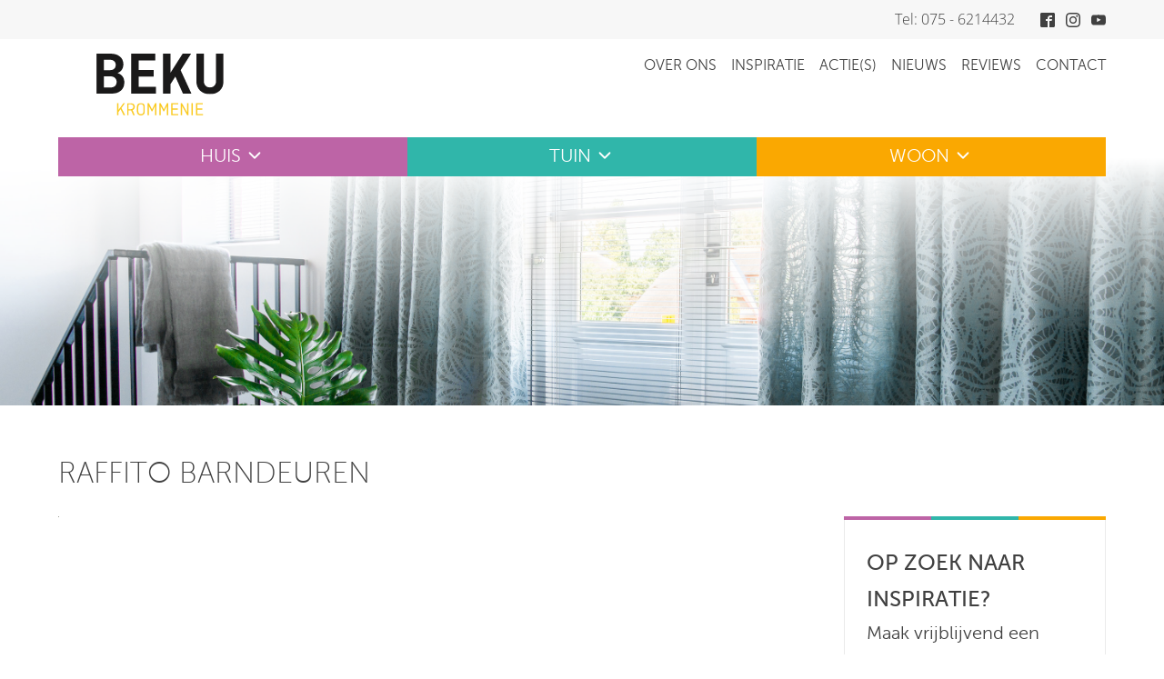

--- FILE ---
content_type: text/html; charset=UTF-8
request_url: https://beku.eu/woon/kasten-op-maat/raffito-barndeuren-2/
body_size: 10676
content:
<!DOCTYPE html>
<html lang="nl-NL">
<head>
<meta charset="UTF-8">
<meta name="viewport" content="width=device-width, initial-scale=1">
<link rel="profile" href="https://gmpg.org/xfn/11">
<meta name='robots' content='index, follow, max-image-preview:large, max-snippet:-1, max-video-preview:-1' />
	<style>img:is([sizes="auto" i], [sizes^="auto," i]) { contain-intrinsic-size: 3000px 1500px }</style>
	
	<!-- This site is optimized with the Yoast SEO plugin v26.7 - https://yoast.com/wordpress/plugins/seo/ -->
	<title>Raffito barndeuren - | HOME MADE BY_BEKU |</title>
	<link rel="canonical" href="https://beku.eu/woon/kasten-op-maat/raffito-barndeuren-2/" />
	<meta property="og:locale" content="nl_NL" />
	<meta property="og:type" content="article" />
	<meta property="og:title" content="Raffito barndeuren - | HOME MADE BY_BEKU |" />
	<meta property="og:url" content="https://beku.eu/woon/kasten-op-maat/raffito-barndeuren-2/" />
	<meta property="og:site_name" content="| HOME MADE BY_BEKU |" />
	<meta property="article:publisher" content="https://www.facebook.com/www.beku.eu/" />
	<meta property="og:image" content="https://beku.eu/woon/kasten-op-maat/raffito-barndeuren-2" />
	<meta property="og:image:width" content="1" />
	<meta property="og:image:height" content="1" />
	<meta property="og:image:type" content="image/jpeg" />
	<meta name="twitter:card" content="summary_large_image" />
	<script type="application/ld+json" class="yoast-schema-graph">{"@context":"https://schema.org","@graph":[{"@type":"WebPage","@id":"https://beku.eu/woon/kasten-op-maat/raffito-barndeuren-2/","url":"https://beku.eu/woon/kasten-op-maat/raffito-barndeuren-2/","name":"Raffito barndeuren - | HOME MADE BY_BEKU |","isPartOf":{"@id":"https://beku.eu/#website"},"primaryImageOfPage":{"@id":"https://beku.eu/woon/kasten-op-maat/raffito-barndeuren-2/#primaryimage"},"image":{"@id":"https://beku.eu/woon/kasten-op-maat/raffito-barndeuren-2/#primaryimage"},"thumbnailUrl":"https://beku.eu/wp-content/uploads/2017/12/Raffito-barndeuren-1.jpg","datePublished":"2017-12-18T15:26:52+00:00","breadcrumb":{"@id":"https://beku.eu/woon/kasten-op-maat/raffito-barndeuren-2/#breadcrumb"},"inLanguage":"nl-NL","potentialAction":[{"@type":"ReadAction","target":["https://beku.eu/woon/kasten-op-maat/raffito-barndeuren-2/"]}]},{"@type":"ImageObject","inLanguage":"nl-NL","@id":"https://beku.eu/woon/kasten-op-maat/raffito-barndeuren-2/#primaryimage","url":"https://beku.eu/wp-content/uploads/2017/12/Raffito-barndeuren-1.jpg","contentUrl":"https://beku.eu/wp-content/uploads/2017/12/Raffito-barndeuren-1.jpg"},{"@type":"BreadcrumbList","@id":"https://beku.eu/woon/kasten-op-maat/raffito-barndeuren-2/#breadcrumb","itemListElement":[{"@type":"ListItem","position":1,"name":"Home","item":"https://beku.eu/"},{"@type":"ListItem","position":2,"name":"Woon","item":"https://beku.eu/woon/"},{"@type":"ListItem","position":3,"name":"Kasten op maat","item":"https://beku.eu/woon/kasten-op-maat/"},{"@type":"ListItem","position":4,"name":"Raffito barndeuren"}]},{"@type":"WebSite","@id":"https://beku.eu/#website","url":"https://beku.eu/","name":"BEKU Krommenie","description":"HOME MADE BY_","potentialAction":[{"@type":"SearchAction","target":{"@type":"EntryPoint","urlTemplate":"https://beku.eu/?s={search_term_string}"},"query-input":{"@type":"PropertyValueSpecification","valueRequired":true,"valueName":"search_term_string"}}],"inLanguage":"nl-NL"}]}</script>
	<!-- / Yoast SEO plugin. -->


<link rel='dns-prefetch' href='//www.google.com' />
<link rel="alternate" type="application/rss+xml" title="| HOME MADE BY_BEKU | &raquo; feed" href="https://beku.eu/feed/" />
<link rel="alternate" type="application/rss+xml" title="| HOME MADE BY_BEKU | &raquo; reacties feed" href="https://beku.eu/comments/feed/" />
<link rel="alternate" type="application/rss+xml" title="| HOME MADE BY_BEKU | &raquo; Raffito barndeuren reacties feed" href="https://beku.eu/woon/kasten-op-maat/raffito-barndeuren-2/feed/" />
<link rel='stylesheet' id='wp-block-library-css' href='https://beku.eu/wp-includes/css/dist/block-library/style.min.css?ver=6.7.4' type='text/css' media='all' />
<style id='classic-theme-styles-inline-css' type='text/css'>
/*! This file is auto-generated */
.wp-block-button__link{color:#fff;background-color:#32373c;border-radius:9999px;box-shadow:none;text-decoration:none;padding:calc(.667em + 2px) calc(1.333em + 2px);font-size:1.125em}.wp-block-file__button{background:#32373c;color:#fff;text-decoration:none}
</style>
<style id='global-styles-inline-css' type='text/css'>
:root{--wp--preset--aspect-ratio--square: 1;--wp--preset--aspect-ratio--4-3: 4/3;--wp--preset--aspect-ratio--3-4: 3/4;--wp--preset--aspect-ratio--3-2: 3/2;--wp--preset--aspect-ratio--2-3: 2/3;--wp--preset--aspect-ratio--16-9: 16/9;--wp--preset--aspect-ratio--9-16: 9/16;--wp--preset--color--black: #000000;--wp--preset--color--cyan-bluish-gray: #abb8c3;--wp--preset--color--white: #ffffff;--wp--preset--color--pale-pink: #f78da7;--wp--preset--color--vivid-red: #cf2e2e;--wp--preset--color--luminous-vivid-orange: #ff6900;--wp--preset--color--luminous-vivid-amber: #fcb900;--wp--preset--color--light-green-cyan: #7bdcb5;--wp--preset--color--vivid-green-cyan: #00d084;--wp--preset--color--pale-cyan-blue: #8ed1fc;--wp--preset--color--vivid-cyan-blue: #0693e3;--wp--preset--color--vivid-purple: #9b51e0;--wp--preset--gradient--vivid-cyan-blue-to-vivid-purple: linear-gradient(135deg,rgba(6,147,227,1) 0%,rgb(155,81,224) 100%);--wp--preset--gradient--light-green-cyan-to-vivid-green-cyan: linear-gradient(135deg,rgb(122,220,180) 0%,rgb(0,208,130) 100%);--wp--preset--gradient--luminous-vivid-amber-to-luminous-vivid-orange: linear-gradient(135deg,rgba(252,185,0,1) 0%,rgba(255,105,0,1) 100%);--wp--preset--gradient--luminous-vivid-orange-to-vivid-red: linear-gradient(135deg,rgba(255,105,0,1) 0%,rgb(207,46,46) 100%);--wp--preset--gradient--very-light-gray-to-cyan-bluish-gray: linear-gradient(135deg,rgb(238,238,238) 0%,rgb(169,184,195) 100%);--wp--preset--gradient--cool-to-warm-spectrum: linear-gradient(135deg,rgb(74,234,220) 0%,rgb(151,120,209) 20%,rgb(207,42,186) 40%,rgb(238,44,130) 60%,rgb(251,105,98) 80%,rgb(254,248,76) 100%);--wp--preset--gradient--blush-light-purple: linear-gradient(135deg,rgb(255,206,236) 0%,rgb(152,150,240) 100%);--wp--preset--gradient--blush-bordeaux: linear-gradient(135deg,rgb(254,205,165) 0%,rgb(254,45,45) 50%,rgb(107,0,62) 100%);--wp--preset--gradient--luminous-dusk: linear-gradient(135deg,rgb(255,203,112) 0%,rgb(199,81,192) 50%,rgb(65,88,208) 100%);--wp--preset--gradient--pale-ocean: linear-gradient(135deg,rgb(255,245,203) 0%,rgb(182,227,212) 50%,rgb(51,167,181) 100%);--wp--preset--gradient--electric-grass: linear-gradient(135deg,rgb(202,248,128) 0%,rgb(113,206,126) 100%);--wp--preset--gradient--midnight: linear-gradient(135deg,rgb(2,3,129) 0%,rgb(40,116,252) 100%);--wp--preset--font-size--small: 13px;--wp--preset--font-size--medium: 20px;--wp--preset--font-size--large: 36px;--wp--preset--font-size--x-large: 42px;--wp--preset--spacing--20: 0.44rem;--wp--preset--spacing--30: 0.67rem;--wp--preset--spacing--40: 1rem;--wp--preset--spacing--50: 1.5rem;--wp--preset--spacing--60: 2.25rem;--wp--preset--spacing--70: 3.38rem;--wp--preset--spacing--80: 5.06rem;--wp--preset--shadow--natural: 6px 6px 9px rgba(0, 0, 0, 0.2);--wp--preset--shadow--deep: 12px 12px 50px rgba(0, 0, 0, 0.4);--wp--preset--shadow--sharp: 6px 6px 0px rgba(0, 0, 0, 0.2);--wp--preset--shadow--outlined: 6px 6px 0px -3px rgba(255, 255, 255, 1), 6px 6px rgba(0, 0, 0, 1);--wp--preset--shadow--crisp: 6px 6px 0px rgba(0, 0, 0, 1);}:where(.is-layout-flex){gap: 0.5em;}:where(.is-layout-grid){gap: 0.5em;}body .is-layout-flex{display: flex;}.is-layout-flex{flex-wrap: wrap;align-items: center;}.is-layout-flex > :is(*, div){margin: 0;}body .is-layout-grid{display: grid;}.is-layout-grid > :is(*, div){margin: 0;}:where(.wp-block-columns.is-layout-flex){gap: 2em;}:where(.wp-block-columns.is-layout-grid){gap: 2em;}:where(.wp-block-post-template.is-layout-flex){gap: 1.25em;}:where(.wp-block-post-template.is-layout-grid){gap: 1.25em;}.has-black-color{color: var(--wp--preset--color--black) !important;}.has-cyan-bluish-gray-color{color: var(--wp--preset--color--cyan-bluish-gray) !important;}.has-white-color{color: var(--wp--preset--color--white) !important;}.has-pale-pink-color{color: var(--wp--preset--color--pale-pink) !important;}.has-vivid-red-color{color: var(--wp--preset--color--vivid-red) !important;}.has-luminous-vivid-orange-color{color: var(--wp--preset--color--luminous-vivid-orange) !important;}.has-luminous-vivid-amber-color{color: var(--wp--preset--color--luminous-vivid-amber) !important;}.has-light-green-cyan-color{color: var(--wp--preset--color--light-green-cyan) !important;}.has-vivid-green-cyan-color{color: var(--wp--preset--color--vivid-green-cyan) !important;}.has-pale-cyan-blue-color{color: var(--wp--preset--color--pale-cyan-blue) !important;}.has-vivid-cyan-blue-color{color: var(--wp--preset--color--vivid-cyan-blue) !important;}.has-vivid-purple-color{color: var(--wp--preset--color--vivid-purple) !important;}.has-black-background-color{background-color: var(--wp--preset--color--black) !important;}.has-cyan-bluish-gray-background-color{background-color: var(--wp--preset--color--cyan-bluish-gray) !important;}.has-white-background-color{background-color: var(--wp--preset--color--white) !important;}.has-pale-pink-background-color{background-color: var(--wp--preset--color--pale-pink) !important;}.has-vivid-red-background-color{background-color: var(--wp--preset--color--vivid-red) !important;}.has-luminous-vivid-orange-background-color{background-color: var(--wp--preset--color--luminous-vivid-orange) !important;}.has-luminous-vivid-amber-background-color{background-color: var(--wp--preset--color--luminous-vivid-amber) !important;}.has-light-green-cyan-background-color{background-color: var(--wp--preset--color--light-green-cyan) !important;}.has-vivid-green-cyan-background-color{background-color: var(--wp--preset--color--vivid-green-cyan) !important;}.has-pale-cyan-blue-background-color{background-color: var(--wp--preset--color--pale-cyan-blue) !important;}.has-vivid-cyan-blue-background-color{background-color: var(--wp--preset--color--vivid-cyan-blue) !important;}.has-vivid-purple-background-color{background-color: var(--wp--preset--color--vivid-purple) !important;}.has-black-border-color{border-color: var(--wp--preset--color--black) !important;}.has-cyan-bluish-gray-border-color{border-color: var(--wp--preset--color--cyan-bluish-gray) !important;}.has-white-border-color{border-color: var(--wp--preset--color--white) !important;}.has-pale-pink-border-color{border-color: var(--wp--preset--color--pale-pink) !important;}.has-vivid-red-border-color{border-color: var(--wp--preset--color--vivid-red) !important;}.has-luminous-vivid-orange-border-color{border-color: var(--wp--preset--color--luminous-vivid-orange) !important;}.has-luminous-vivid-amber-border-color{border-color: var(--wp--preset--color--luminous-vivid-amber) !important;}.has-light-green-cyan-border-color{border-color: var(--wp--preset--color--light-green-cyan) !important;}.has-vivid-green-cyan-border-color{border-color: var(--wp--preset--color--vivid-green-cyan) !important;}.has-pale-cyan-blue-border-color{border-color: var(--wp--preset--color--pale-cyan-blue) !important;}.has-vivid-cyan-blue-border-color{border-color: var(--wp--preset--color--vivid-cyan-blue) !important;}.has-vivid-purple-border-color{border-color: var(--wp--preset--color--vivid-purple) !important;}.has-vivid-cyan-blue-to-vivid-purple-gradient-background{background: var(--wp--preset--gradient--vivid-cyan-blue-to-vivid-purple) !important;}.has-light-green-cyan-to-vivid-green-cyan-gradient-background{background: var(--wp--preset--gradient--light-green-cyan-to-vivid-green-cyan) !important;}.has-luminous-vivid-amber-to-luminous-vivid-orange-gradient-background{background: var(--wp--preset--gradient--luminous-vivid-amber-to-luminous-vivid-orange) !important;}.has-luminous-vivid-orange-to-vivid-red-gradient-background{background: var(--wp--preset--gradient--luminous-vivid-orange-to-vivid-red) !important;}.has-very-light-gray-to-cyan-bluish-gray-gradient-background{background: var(--wp--preset--gradient--very-light-gray-to-cyan-bluish-gray) !important;}.has-cool-to-warm-spectrum-gradient-background{background: var(--wp--preset--gradient--cool-to-warm-spectrum) !important;}.has-blush-light-purple-gradient-background{background: var(--wp--preset--gradient--blush-light-purple) !important;}.has-blush-bordeaux-gradient-background{background: var(--wp--preset--gradient--blush-bordeaux) !important;}.has-luminous-dusk-gradient-background{background: var(--wp--preset--gradient--luminous-dusk) !important;}.has-pale-ocean-gradient-background{background: var(--wp--preset--gradient--pale-ocean) !important;}.has-electric-grass-gradient-background{background: var(--wp--preset--gradient--electric-grass) !important;}.has-midnight-gradient-background{background: var(--wp--preset--gradient--midnight) !important;}.has-small-font-size{font-size: var(--wp--preset--font-size--small) !important;}.has-medium-font-size{font-size: var(--wp--preset--font-size--medium) !important;}.has-large-font-size{font-size: var(--wp--preset--font-size--large) !important;}.has-x-large-font-size{font-size: var(--wp--preset--font-size--x-large) !important;}
:where(.wp-block-post-template.is-layout-flex){gap: 1.25em;}:where(.wp-block-post-template.is-layout-grid){gap: 1.25em;}
:where(.wp-block-columns.is-layout-flex){gap: 2em;}:where(.wp-block-columns.is-layout-grid){gap: 2em;}
:root :where(.wp-block-pullquote){font-size: 1.5em;line-height: 1.6;}
</style>
<link rel='stylesheet' id='beku-style-css' href='https://beku.eu/wp-content/themes/beku/dist/style.css?v=1.5.2&#038;ver=6.7.4' type='text/css' media='all' />
<link rel="https://api.w.org/" href="https://beku.eu/wp-json/" /><link rel="alternate" title="JSON" type="application/json" href="https://beku.eu/wp-json/wp/v2/media/3343" /><link rel="EditURI" type="application/rsd+xml" title="RSD" href="https://beku.eu/xmlrpc.php?rsd" />
<meta name="generator" content="WordPress 6.7.4" />
<link rel='shortlink' href='https://beku.eu/?p=3343' />
<link rel="alternate" title="oEmbed (JSON)" type="application/json+oembed" href="https://beku.eu/wp-json/oembed/1.0/embed?url=https%3A%2F%2Fbeku.eu%2Fwoon%2Fkasten-op-maat%2Fraffito-barndeuren-2%2F" />
<link rel="alternate" title="oEmbed (XML)" type="text/xml+oembed" href="https://beku.eu/wp-json/oembed/1.0/embed?url=https%3A%2F%2Fbeku.eu%2Fwoon%2Fkasten-op-maat%2Fraffito-barndeuren-2%2F&#038;format=xml" />
<script type="text/javascript">
(function(url){
	if(/(?:Chrome\/26\.0\.1410\.63 Safari\/537\.31|WordfenceTestMonBot)/.test(navigator.userAgent)){ return; }
	var addEvent = function(evt, handler) {
		if (window.addEventListener) {
			document.addEventListener(evt, handler, false);
		} else if (window.attachEvent) {
			document.attachEvent('on' + evt, handler);
		}
	};
	var removeEvent = function(evt, handler) {
		if (window.removeEventListener) {
			document.removeEventListener(evt, handler, false);
		} else if (window.detachEvent) {
			document.detachEvent('on' + evt, handler);
		}
	};
	var evts = 'contextmenu dblclick drag dragend dragenter dragleave dragover dragstart drop keydown keypress keyup mousedown mousemove mouseout mouseover mouseup mousewheel scroll'.split(' ');
	var logHuman = function() {
		if (window.wfLogHumanRan) { return; }
		window.wfLogHumanRan = true;
		var wfscr = document.createElement('script');
		wfscr.type = 'text/javascript';
		wfscr.async = true;
		wfscr.src = url + '&r=' + Math.random();
		(document.getElementsByTagName('head')[0]||document.getElementsByTagName('body')[0]).appendChild(wfscr);
		for (var i = 0; i < evts.length; i++) {
			removeEvent(evts[i], logHuman);
		}
	};
	for (var i = 0; i < evts.length; i++) {
		addEvent(evts[i], logHuman);
	}
})('//beku.eu/?wordfence_lh=1&hid=442D50250DDFE311B46D9223F063B01D');
</script><style type="text/css">.recentcomments a{display:inline !important;padding:0 !important;margin:0 !important;}</style><script type="text/javascript"> 
var _gaq = _gaq || [];
_gaq.push(['_setAccount', 'UA-30035293-1']);
_gaq.push(['_trackPageview']);
(function() {
var ga = document.createElement('script'); ga.type = 'text/javascript'; ga.async = true;
ga.src = ('https:' == document.location.protocol ? 'https://ssl' : 'http://www') + '.google-analytics.com/ga.js'; 
var s = document.getElementsByTagName('script')[0]; s.parentNode.insertBefore(ga, s);
})();
</script>
</head>

<body class="attachment attachment-template-default attachmentid-3343 attachment-jpeg group-blog">
<div id="page" class="site">

	<a class="skip-link screen-reader-text" href="#content">Skip to content</a>

	<div id="content" class="site-content">
		<header id="masthead" class="header site-header" role="banner">
			<div class="header__top">
				<div class="container">
					<p><a href="tel:0031756214432">Tel: 075 - 6214432</a></p>
					<div class="header__social">
					<a href="https://www.facebook.com/beku.krommenie" target="_blank" rel="noopener" class="header__icon">
						<!-- Facebook -->
						<svg version="1.1" xmlns="http://www.w3.org/2000/svg" width="512" height="512" viewBox="0 0 512 512">
							<title></title>
							<g id="icomoon-ignore">
							</g>
							<path d="M464 0h-416c-26.4 0-48 21.6-48 48v416c0 26.4 21.6 48 48 48h208v-224h-64v-64h64v-32c0-52.9 43.1-96 96-96h64v64h-64c-17.6 0-32 14.4-32 32v32h96l-16 64h-80v224h144c26.4 0 48-21.6 48-48v-416c0-26.4-21.6-48-48-48z"></path>
						</svg>
					</a>
					<a href="https://www.instagram.com/bekukrommenie/" target="_blank" rel="noopener" class="header__icon">
						<!-- Instagram -->
						<svg version="1.1" xmlns="http://www.w3.org/2000/svg" width="512" height="512" viewBox="0 0 512 512">
							<title></title>
							<g id="icomoon-ignore">
							</g>
							<path d="M256 46.1c68.4 0 76.5 0.3 103.4 1.5 25 1.1 38.5 5.3 47.5 8.8 11.9 4.6 20.5 10.2 29.4 19.1 9 9 14.5 17.5 19.2 29.4 3.5 9 7.7 22.6 8.8 47.5 1.2 27 1.5 35.1 1.5 103.4s-0.3 76.5-1.5 103.4c-1.1 25-5.3 38.5-8.8 47.5-4.6 11.9-10.2 20.5-19.1 29.4-9 9-17.5 14.5-29.4 19.2-9 3.5-22.6 7.7-47.5 8.8-27 1.2-35.1 1.5-103.4 1.5s-76.5-0.3-103.4-1.5c-25-1.1-38.5-5.3-47.5-8.8-11.9-4.6-20.5-10.2-29.4-19.1-9-9-14.5-17.5-19.2-29.4-3.5-9-7.7-22.6-8.8-47.5-1.2-27-1.5-35.1-1.5-103.4s0.3-76.5 1.5-103.4c1.1-25 5.3-38.5 8.8-47.5 4.6-11.9 10.2-20.5 19.1-29.4 9-9 17.5-14.5 29.4-19.2 9-3.5 22.6-7.7 47.5-8.8 26.9-1.2 35-1.5 103.4-1.5zM256 0c-69.5 0-78.2 0.3-105.5 1.5-27.2 1.2-45.9 5.6-62.1 11.9-16.9 6.6-31.2 15.3-45.4 29.6-14.3 14.2-23 28.5-29.6 45.3-6.3 16.3-10.7 34.9-11.9 62.1-1.2 27.4-1.5 36.1-1.5 105.6s0.3 78.2 1.5 105.5c1.2 27.2 5.6 45.9 11.9 62.1 6.6 16.9 15.3 31.2 29.6 45.4 14.2 14.2 28.5 23 45.3 29.5 16.3 6.3 34.9 10.7 62.1 11.9 27.3 1.2 36 1.5 105.5 1.5s78.2-0.3 105.5-1.5c27.2-1.2 45.9-5.6 62.1-11.9 16.8-6.5 31.1-15.3 45.3-29.5s23-28.5 29.5-45.3c6.3-16.3 10.7-34.9 11.9-62.1 1.2-27.3 1.5-36 1.5-105.5s-0.3-78.2-1.5-105.5c-1.2-27.2-5.6-45.9-11.9-62.1-6.3-17-15-31.3-29.3-45.5-14.2-14.2-28.5-23-45.3-29.5-16.3-6.3-34.9-10.7-62.1-11.9-27.4-1.3-36.1-1.6-105.6-1.6v0z"></path>
							<path d="M256 124.5c-72.6 0-131.5 58.9-131.5 131.5s58.9 131.5 131.5 131.5 131.5-58.9 131.5-131.5c0-72.6-58.9-131.5-131.5-131.5zM256 341.3c-47.1 0-85.3-38.2-85.3-85.3s38.2-85.3 85.3-85.3c47.1 0 85.3 38.2 85.3 85.3s-38.2 85.3-85.3 85.3z"></path>
							<path d="M423.4 119.3c0 16.955-13.745 30.7-30.7 30.7s-30.7-13.745-30.7-30.7c0-16.955 13.745-30.7 30.7-30.7s30.7 13.745 30.7 30.7z"></path>
						</svg>
					</a>
					<a href="https://www.youtube.com/channel/UCZwyWnXdNNBgDWSUHrrbwqw" target="_blank" rel="noopener" class="header__icon">
						<!-- Youtube -->
						<svg version="1.1" xmlns="http://www.w3.org/2000/svg" width="512" height="512" viewBox="0 0 512 512">
							<title></title>
							<g id="icomoon-ignore">
							</g>
							<path d="M506.9 153.6c0 0-5-35.3-20.4-50.8-19.5-20.4-41.3-20.5-51.3-21.7-71.6-5.2-179.1-5.2-179.1-5.2h-0.2c0 0-107.5 0-179.1 5.2-10 1.2-31.8 1.3-51.3 21.7-15.4 15.5-20.3 50.8-20.3 50.8s-5.1 41.4-5.1 82.9v38.8c0 41.4 5.1 82.9 5.1 82.9s5 35.3 20.3 50.8c19.5 20.4 45.1 19.7 56.5 21.9 41 3.9 174.1 5.1 174.1 5.1s107.6-0.2 179.2-5.3c10-1.2 31.8-1.3 51.3-21.7 15.4-15.5 20.4-50.8 20.4-50.8s5.1-41.4 5.1-82.9v-38.8c-0.1-41.4-5.2-82.9-5.2-82.9zM203.1 322.4v-143.9l138.3 72.2-138.3 71.7z"></path>
						</svg>                
					</a>	
					</div>				
				</div>				
			</div>
			<div class="header__brand">
				<div class="container">
					<a href="/">
						<svg width="417px" height="126px" viewBox="0 0 645 312" version="1.1" xmlns="http://www.w3.org/2000/svg" xmlns:xlink="http://www.w3.org/1999/xlink">
    <title>Group</title>
    <defs>
        <polygon id="path-1" points="0 0 644.522 0 644.522 204.737 0 204.737"></polygon>
        <polygon id="path-3" points="0 0 90.491 0 90.491 63.034 0 63.034"></polygon>
    </defs>
    <g id="Page-1" stroke="none" stroke-width="1" fill="none" fill-rule="evenodd">
        <g id="Group" transform="translate(0.060000, 0.144000)">
            <g id="Group-6">
                <mask id="mask-2" fill="white">
                    <use xlink:href="#path-1"></use>
                </mask>
                <g id="Clip-2"></g>
                <path d="M72.38,114.798 L38.001,114.798 L38.001,170.665 L72.072,170.665 C81.482,170.665 88.848,168.16 94.173,163.142 C99.492,158.131 102.153,151.324 102.153,142.729 C102.153,134.343 99.492,127.593 94.173,122.474 C88.848,117.361 81.587,114.798 72.38,114.798 Z M68.39,31.001 L38.001,31.001 L38.001,83.183 L68.694,83.183 C77.699,83.183 84.759,80.88 89.875,76.274 C94.988,71.675 97.547,65.072 97.547,56.476 C97.547,48.496 94.94,42.26 89.723,37.757 C84.502,33.259 77.391,31.001 68.39,31.001 Z M-0.06,201.666 L-0.06,0 L73.299,0 C91.917,0 107.114,4.866 118.881,14.578 C130.648,24.302 136.532,37.141 136.532,53.101 C136.532,74.796 126.81,89.627 107.371,97.607 L107.371,97.918 C130.086,105.695 141.441,121.656 141.441,145.799 C141.441,162.787 135.612,176.343 123.946,186.474 C112.284,196.604 97.135,201.666 78.517,201.666 L-0.06,201.666 L-0.06,201.666 Z" id="Fill-1" fill="#1A1919" mask="url(#mask-2)"></path>
                <polyline id="Fill-3" fill="#1A1919" mask="url(#mask-2)" points="289.699 116.029 214.189 116.029 214.189 167.29 301.361 167.29 301.361 201.666 175.82 201.666 175.82 0 298.599 0 298.599 34.382 214.189 34.382 214.189 82.263 289.699 82.263 289.699 116.029"></polyline>
                <polyline id="Fill-4" fill="#1A1919" mask="url(#mask-2)" points="375.336 0 375.336 96.383 437.033 0 479.699 0 426.846 83.69 481.539 201.666 438.568 201.666 400.05 115.648 375.336 154.052 375.336 201.666 336.967 201.666 336.967 0 375.336 0"></polyline>
                <path d="M606.462,0 L644.522,0 L644.522,137.515 C644.522,157.979 638.179,174.3 625.492,186.474 C612.805,198.647 596.128,204.737 575.461,204.737 C554.787,204.737 538.116,198.647 525.43,186.474 C512.736,174.3 506.399,157.979 506.399,137.515 L506.399,0 L544.46,0 L544.46,136.899 C544.46,147.138 547.22,155.27 552.745,161.302 C558.269,167.341 565.838,170.355 575.461,170.355 C585.077,170.355 592.651,167.341 598.177,161.302 C603.702,155.27 606.462,147.138 606.462,136.899 L606.462,0" id="Fill-5" fill="#1A1919" mask="url(#mask-2)"></path>
            </g>
            <polygon id="Fill-7" fill="#FACA22" points="111.709 283.974 136.964 249.696 144.885 249.696 126.781 274.157 145.445 310.922 137.43 310.922 122.089 280.496 111.709 294.519 111.709 310.922 104.627 310.922 104.627 249.696 111.709 249.696"></polygon>
            <g id="Group-11" transform="translate(155.043000, 248.762000)">
                <mask id="mask-4" fill="white">
                    <use xlink:href="#path-3"></use>
                </mask>
                <g id="Clip-9"></g>
                <path d="M18.267,7.175 L7.082,7.175 L7.082,31.873 L18.267,31.873 C22.552,31.873 25.937,30.725 28.424,28.424 C30.908,26.127 32.154,23.083 32.154,19.293 C32.154,15.628 30.908,12.693 28.424,10.485 C25.937,8.28 22.552,7.175 18.267,7.175 Z M39.329,62.16 L31.594,62.16 L20.944,37.929 C20.696,37.929 20.294,37.946 19.734,37.976 C19.175,38.008 18.744,38.022 18.435,38.022 L7.082,38.022 L7.082,62.16 L0,62.16 L0,0.934 L18.827,0.934 C24.849,0.934 29.788,2.61 33.643,5.966 C37.495,9.321 39.422,13.733 39.422,19.199 C39.422,23.237 38.41,26.748 36.393,29.731 C34.372,32.71 31.594,34.889 28.051,36.252 L39.329,62.16 L39.329,62.16 Z" id="Fill-8" fill="#FACA22" mask="url(#mask-4)"></path>
                <path d="M57.315,19.386 L57.315,43.707 C57.315,47.563 58.478,50.682 60.811,53.075 C63.141,55.466 66.321,56.661 70.362,56.661 C74.4,56.661 77.57,55.466 79.867,53.075 C82.164,50.682 83.316,47.563 83.316,43.707 L83.316,19.386 C83.316,15.535 82.164,12.412 79.867,10.018 C77.57,7.627 74.4,6.433 70.362,6.433 C66.321,6.433 63.141,7.627 60.811,10.018 C58.478,12.412 57.315,15.535 57.315,19.386 Z M90.491,19.572 L90.491,43.521 C90.491,49.486 88.643,54.238 84.946,57.781 C81.248,61.32 76.389,63.094 70.362,63.094 C64.336,63.094 59.472,61.32 55.775,57.781 C52.078,54.238 50.233,49.486 50.233,43.521 L50.233,19.572 C50.233,13.546 52.049,8.777 55.685,5.266 C59.318,1.755 64.21,0 70.362,0 C76.389,0 81.248,1.77 84.946,5.313 C88.643,8.855 90.491,13.608 90.491,19.572 L90.491,19.572 Z" id="Fill-10" fill="#FACA22" mask="url(#mask-4)"></path>
            </g>
            <polyline id="Fill-12" fill="#FACA22" points="279.364 290.697 265.939 264.297 265.939 310.922 259.325 310.922 259.325 249.696 265.57 249.696 281.603 281.486 297.547 249.696 303.778 249.696 303.778 310.922 296.88 310.922 296.88 264.326 283.553 290.697 279.364 290.697"></polyline>
            <polyline id="Fill-13" fill="#FACA22" points="339.291 290.697 325.863 264.297 325.863 310.922 319.249 310.922 319.249 249.696 325.494 249.696 341.531 281.486 357.468 249.696 363.699 249.696 363.699 310.922 356.808 310.922 356.808 264.326 343.47 290.697 339.291 290.697"></polyline>
            <polyline id="Fill-14" fill="#FACA22" points="411.789 282.779 386.255 282.779 386.255 304.491 414.869 304.491 414.869 310.922 379.169 310.922 379.169 249.696 414.122 249.696 414.122 256.123 386.255 256.123 386.255 276.44 411.789 276.44 411.789 282.779"></polyline>
            <polyline id="Fill-15" fill="#FACA22" points="466.117 249.696 466.117 310.922 460.245 310.922 433.684 263.579 433.684 310.922 427.065 310.922 427.065 249.696 433.383 249.696 459.499 296.447 459.499 249.696 466.117 249.696"></polyline>
            <polygon id="Fill-16" fill="#FACA22" points="481.58 310.922 488.666 310.922 488.666 249.696 481.58 249.696"></polygon>
            <polyline id="Fill-17" fill="#FACA22" points="536.756 282.779 511.221 282.779 511.221 304.491 539.835 304.491 539.835 310.922 504.136 310.922 504.136 249.696 539.089 249.696 539.089 256.123 511.221 256.123 511.221 276.44 536.756 276.44 536.756 282.779"></polyline>
        </g>
    </g>
</svg></a>
					<nav id="site-navigation" class="main-navigation" role="navigation">
						<button class="menu-toggle" aria-controls="primary-menu" aria-expanded="false">
							<a id="nav-toggle" href="#"><span></span></a>
						</button>
						<div class="menu-header-navigation-container"><ul id="menu-header-navigation" class="menu"><li id="menu-item-2774" class="menu-item menu-item-type-post_type menu-item-object-page menu-item-2774"><a href="https://beku.eu/over-ons/">Over ons</a></li>
<li id="menu-item-3153" class="menu-item menu-item-type-post_type menu-item-object-page menu-item-3153"><a href="https://beku.eu/inspiratie/">Inspiratie</a></li>
<li id="menu-item-3154" class="menu-item menu-item-type-post_type menu-item-object-page menu-item-3154"><a href="https://beku.eu/acties/">Actie(s)</a></li>
<li id="menu-item-3262" class="menu-item menu-item-type-post_type menu-item-object-page menu-item-3262"><a href="https://beku.eu/nieuws/">Nieuws</a></li>
<li id="menu-item-2775" class="menu-item menu-item-type-post_type menu-item-object-page menu-item-2775"><a href="https://beku.eu/reviews/">Reviews</a></li>
<li id="menu-item-2776" class="menu-item menu-item-type-post_type menu-item-object-page menu-item-2776"><a href="https://beku.eu/contact/">Contact</a></li>
</ul></div>					</nav>							
				</div>
			</div>			
			<div class="header__nav">
				<div class="container">
					<nav id="site-navigation" class="main-navigation" role="navigation">
						<div class="menu-main-navigatie-beku-container"><ul id="primary-menu" class="menu"><li id="menu-item-3103" class="menu-item menu-item-type-post_type menu-item-object-page menu-item-has-children menu-item-3103"><a href="https://beku.eu/huis/">Huis</a>
<ul class="sub-menu">
	<li id="menu-item-3110" class="menu-item menu-item-type-post_type menu-item-object-page menu-item-3110"><a href="https://beku.eu/huis/professionele-verven/">Professionele verven</a></li>
	<li id="menu-item-3111" class="menu-item menu-item-type-post_type menu-item-object-page menu-item-3111"><a href="https://beku.eu/huis/schildersgereedschappen/">Schildersgereedschappen</a></li>
	<li id="menu-item-3105" class="menu-item menu-item-type-post_type menu-item-object-page menu-item-3105"><a href="https://beku.eu/huis/elektra-installatiemateriaal/">Elektra installatiemateriaal</a></li>
	<li id="menu-item-3108" class="menu-item menu-item-type-post_type menu-item-object-page menu-item-3108"><a href="https://beku.eu/huis/gereedschappen/">Gereedschappen</a></li>
	<li id="menu-item-3106" class="menu-item menu-item-type-post_type menu-item-object-page menu-item-3106"><a href="https://beku.eu/huis/elektrische-gereedschappen/">Elektrische gereedschappen</a></li>
	<li id="menu-item-3109" class="menu-item menu-item-type-post_type menu-item-object-page menu-item-3109"><a href="https://beku.eu/huis/huishoudelijk/">Huishoudelijk</a></li>
	<li id="menu-item-3104" class="menu-item menu-item-type-post_type menu-item-object-page menu-item-3104"><a href="https://beku.eu/huis/auto-en-fietsaccessoires/">Auto- en  Fietsaccessoires</a></li>
</ul>
</li>
<li id="menu-item-3112" class="menu-item menu-item-type-post_type menu-item-object-page menu-item-has-children menu-item-3112"><a href="https://beku.eu/tuin/">Tuin</a>
<ul class="sub-menu">
	<li id="menu-item-3115" class="menu-item menu-item-type-post_type menu-item-object-page menu-item-3115"><a href="https://beku.eu/tuin/tuingereedschap/">Tuingereedschap</a></li>
	<li id="menu-item-3114" class="menu-item menu-item-type-post_type menu-item-object-page menu-item-3114"><a href="https://beku.eu/tuin/sproeimaterialen/">Sproeimaterialen</a></li>
	<li id="menu-item-3117" class="menu-item menu-item-type-post_type menu-item-object-page menu-item-3117"><a href="https://beku.eu/tuin/meststoffen/">Meststoffen</a></li>
	<li id="menu-item-3116" class="menu-item menu-item-type-post_type menu-item-object-page menu-item-3116"><a href="https://beku.eu/tuin/potgrond-tuinaarde/">Potgrond &#038; Tuinaarde</a></li>
	<li id="menu-item-3113" class="menu-item menu-item-type-post_type menu-item-object-page menu-item-3113"><a href="https://beku.eu/tuin/speel-en-stopzand/">Speel- en Stopzand</a></li>
	<li id="menu-item-3119" class="menu-item menu-item-type-post_type menu-item-object-page menu-item-3119"><a href="https://beku.eu/tuin/bestrijdingsmiddelen/">Bestrijdingsmiddelen</a></li>
	<li id="menu-item-3118" class="menu-item menu-item-type-post_type menu-item-object-page menu-item-3118"><a href="https://beku.eu/tuin/buitenzonwering/">Buitenzonwering</a></li>
	<li id="menu-item-3122" class="menu-item menu-item-type-post_type menu-item-object-page menu-item-3122"><a href="https://beku.eu/tuin/buitenbeitsen/">Buitenbeitsen</a></li>
</ul>
</li>
<li id="menu-item-3123" class="menu-item menu-item-type-post_type menu-item-object-page menu-item-has-children menu-item-3123"><a href="https://beku.eu/woon/">Woon</a>
<ul class="sub-menu">
	<li id="menu-item-3168" class="menu-item menu-item-type-post_type menu-item-object-page menu-item-3168"><a href="https://beku.eu/woon/raamdecoratie/">Raamdecoratie</a></li>
	<li id="menu-item-3693" class="menu-item menu-item-type-post_type menu-item-object-page menu-item-3693"><a href="https://beku.eu/woon/luxaflex-inspirationshop/">Luxaflex® Inspirationshop</a></li>
	<li id="menu-item-3321" class="menu-item menu-item-type-post_type menu-item-object-page menu-item-3321"><a href="https://beku.eu/woon/kasten-op-maat/">Kasten op maat</a></li>
	<li id="menu-item-3172" class="menu-item menu-item-type-post_type menu-item-object-page menu-item-3172"><a href="https://beku.eu/woon/gordijnen/">Gordijnen</a></li>
	<li id="menu-item-3988" class="menu-item menu-item-type-post_type menu-item-object-page menu-item-3988"><a href="https://beku.eu/woon/horren/">Horren</a></li>
	<li id="menu-item-3174" class="menu-item menu-item-type-post_type menu-item-object-page menu-item-3174"><a href="https://beku.eu/woon/behang/">Behang</a></li>
	<li id="menu-item-3173" class="menu-item menu-item-type-post_type menu-item-object-page menu-item-3173"><a href="https://beku.eu/woon/laminaatvloeren/">Laminaatvloeren</a></li>
	<li id="menu-item-3167" class="menu-item menu-item-type-post_type menu-item-object-page menu-item-3167"><a href="https://beku.eu/woon/pvc-vloeren/">PVC vloeren</a></li>
	<li id="menu-item-3169" class="menu-item menu-item-type-post_type menu-item-object-page menu-item-3169"><a href="https://beku.eu/woon/tapijtvloeren/">Tapijtvloeren</a></li>
	<li id="menu-item-3170" class="menu-item menu-item-type-post_type menu-item-object-page menu-item-3170"><a href="https://beku.eu/woon/vinylvloeren/">Vinylvloeren</a></li>
	<li id="menu-item-3171" class="menu-item menu-item-type-post_type menu-item-object-page menu-item-3171"><a href="https://beku.eu/woon/woonaccessoires/">Woonaccessoires</a></li>
</ul>
</li>
</ul></div>					</nav>
				</div>
			</div>
		</header>
		<section class="hero">
										
									
					<div class="hero__page">
						<img class="hero__img" sizes="(max-width: 1700px) 100vw, 1700px" 
						srcset="
							https://beku.eu/wp-content/uploads/2017/12/slide-BEKU-woonkamer-7.jpg 480w, 
							https://beku.eu/wp-content/uploads/2017/12/slide-BEKU-woonkamer-7.jpg 640w, 
							https://beku.eu/wp-content/uploads/2017/12/slide-BEKU-woonkamer-7.jpg 900w, 
							https://beku.eu/wp-content/uploads/2017/12/slide-BEKU-woonkamer-7.jpg 1280w, 
							https://beku.eu/wp-content/uploads/2017/12/slide-BEKU-woonkamer-7.jpg 1440w, 
							https://beku.eu/wp-content/uploads/2017/12/slide-BEKU-woonkamer-7.jpg 1700w" 
						src="https://beku.eu/wp-content/uploads/2017/12/slide-BEKU-woonkamer-7.jpg" 
						alt="BEKU">				
					</div>
									</section>
		<div id="content" class="site-content">

	<div id="primary" class="content-area">
		<main id="main" class="site-main page-main" role="main">
			<article class="page container row between">
				<div class="col-xs-12 col-sm-8">
					<header><h1>Raffito barndeuren</h1></header>
					<p class="attachment"><a href='https://beku.eu/wp-content/uploads/2017/12/Raffito-barndeuren-1.jpg'><img decoding="async" width="1" height="1" src="https://beku.eu/wp-content/uploads/2017/12/Raffito-barndeuren-1.jpg" class="attachment-medium size-medium" alt="" /></a></p>
				</div>
				<div class="col-xs-12 col-sm-3">
					<div class="page__sidebar">
    <div class="page__sidebar-top">
        <div class="page__sidebar-top-item"></div>
        <div class="page__sidebar-top-item"></div>
        <div class="page__sidebar-top-item"></div>
    </div>
    <div class="page__sidebar-content">        
        <h3>Op zoek naar inspiratie?</h3>
        <h4>Maak vrijblijvend een afspraak!</h4>
        <img width="1" height="1" src="https://beku.eu/wp-content/uploads/2017/12/Raffito-barndeuren-1.jpg" class="attachment-640w size-640w" alt="" decoding="async" loading="lazy" />        <p></p>
        <br>
            </div>
</div>				</div>
									
			</article>
		</main>
	</div>

</div>
    <footer id="colophon" class="footer site-footer" role="contentinfo">
        <div class="container row">
            <a href="https://www.facebook.com/beku.krommenie" target="_blank" rel="noopener" class="footer__social">
                <!-- Facebook -->
                <svg version="1.1" xmlns="http://www.w3.org/2000/svg" width="512" height="512" viewBox="0 0 512 512">
                    <title></title>
                    <g id="icomoon-ignore">
                    </g>
                    <path d="M464 0h-416c-26.4 0-48 21.6-48 48v416c0 26.4 21.6 48 48 48h208v-224h-64v-64h64v-32c0-52.9 43.1-96 96-96h64v64h-64c-17.6 0-32 14.4-32 32v32h96l-16 64h-80v224h144c26.4 0 48-21.6 48-48v-416c0-26.4-21.6-48-48-48z"></path>
                </svg>
            </a>
            <a href="https://www.instagram.com/bekukrommenie/" target="_blank" rel="noopener" class="footer__social">
                 <!-- Instagram -->
                <svg version="1.1" xmlns="http://www.w3.org/2000/svg" width="512" height="512" viewBox="0 0 512 512">
                    <title></title>
                    <g id="icomoon-ignore">
                    </g>
                    <path d="M256 46.1c68.4 0 76.5 0.3 103.4 1.5 25 1.1 38.5 5.3 47.5 8.8 11.9 4.6 20.5 10.2 29.4 19.1 9 9 14.5 17.5 19.2 29.4 3.5 9 7.7 22.6 8.8 47.5 1.2 27 1.5 35.1 1.5 103.4s-0.3 76.5-1.5 103.4c-1.1 25-5.3 38.5-8.8 47.5-4.6 11.9-10.2 20.5-19.1 29.4-9 9-17.5 14.5-29.4 19.2-9 3.5-22.6 7.7-47.5 8.8-27 1.2-35.1 1.5-103.4 1.5s-76.5-0.3-103.4-1.5c-25-1.1-38.5-5.3-47.5-8.8-11.9-4.6-20.5-10.2-29.4-19.1-9-9-14.5-17.5-19.2-29.4-3.5-9-7.7-22.6-8.8-47.5-1.2-27-1.5-35.1-1.5-103.4s0.3-76.5 1.5-103.4c1.1-25 5.3-38.5 8.8-47.5 4.6-11.9 10.2-20.5 19.1-29.4 9-9 17.5-14.5 29.4-19.2 9-3.5 22.6-7.7 47.5-8.8 26.9-1.2 35-1.5 103.4-1.5zM256 0c-69.5 0-78.2 0.3-105.5 1.5-27.2 1.2-45.9 5.6-62.1 11.9-16.9 6.6-31.2 15.3-45.4 29.6-14.3 14.2-23 28.5-29.6 45.3-6.3 16.3-10.7 34.9-11.9 62.1-1.2 27.4-1.5 36.1-1.5 105.6s0.3 78.2 1.5 105.5c1.2 27.2 5.6 45.9 11.9 62.1 6.6 16.9 15.3 31.2 29.6 45.4 14.2 14.2 28.5 23 45.3 29.5 16.3 6.3 34.9 10.7 62.1 11.9 27.3 1.2 36 1.5 105.5 1.5s78.2-0.3 105.5-1.5c27.2-1.2 45.9-5.6 62.1-11.9 16.8-6.5 31.1-15.3 45.3-29.5s23-28.5 29.5-45.3c6.3-16.3 10.7-34.9 11.9-62.1 1.2-27.3 1.5-36 1.5-105.5s-0.3-78.2-1.5-105.5c-1.2-27.2-5.6-45.9-11.9-62.1-6.3-17-15-31.3-29.3-45.5-14.2-14.2-28.5-23-45.3-29.5-16.3-6.3-34.9-10.7-62.1-11.9-27.4-1.3-36.1-1.6-105.6-1.6v0z"></path>
                    <path d="M256 124.5c-72.6 0-131.5 58.9-131.5 131.5s58.9 131.5 131.5 131.5 131.5-58.9 131.5-131.5c0-72.6-58.9-131.5-131.5-131.5zM256 341.3c-47.1 0-85.3-38.2-85.3-85.3s38.2-85.3 85.3-85.3c47.1 0 85.3 38.2 85.3 85.3s-38.2 85.3-85.3 85.3z"></path>
                    <path d="M423.4 119.3c0 16.955-13.745 30.7-30.7 30.7s-30.7-13.745-30.7-30.7c0-16.955 13.745-30.7 30.7-30.7s30.7 13.745 30.7 30.7z"></path>
                </svg>
            </a>
            <a href="https://www.youtube.com/channel/UCZwyWnXdNNBgDWSUHrrbwqw" target="_blank" rel="noopener" class="footer__social">
                <!-- Youtube -->
                <svg version="1.1" xmlns="http://www.w3.org/2000/svg" width="512" height="512" viewBox="0 0 512 512">
                    <title></title>
                    <g id="icomoon-ignore">
                    </g>
                    <path d="M506.9 153.6c0 0-5-35.3-20.4-50.8-19.5-20.4-41.3-20.5-51.3-21.7-71.6-5.2-179.1-5.2-179.1-5.2h-0.2c0 0-107.5 0-179.1 5.2-10 1.2-31.8 1.3-51.3 21.7-15.4 15.5-20.3 50.8-20.3 50.8s-5.1 41.4-5.1 82.9v38.8c0 41.4 5.1 82.9 5.1 82.9s5 35.3 20.3 50.8c19.5 20.4 45.1 19.7 56.5 21.9 41 3.9 174.1 5.1 174.1 5.1s107.6-0.2 179.2-5.3c10-1.2 31.8-1.3 51.3-21.7 15.4-15.5 20.4-50.8 20.4-50.8s5.1-41.4 5.1-82.9v-38.8c-0.1-41.4-5.2-82.9-5.2-82.9zM203.1 322.4v-143.9l138.3 72.2-138.3 71.7z"></path>
                </svg>                
            </a>
            <div class="footer__items col-xs-12 row">
                								
                    <div class="footer__item col-xs-12 col-sm-3">
                        <h4>Contact</h4>
                        <p><p>BEKU<br />
Heiligeweg 75<br />
1561 DG Krommenie</p>
<p>Tel: 075-6214432<br />
Email: <a href="/cdn-cgi/l/email-protection#84edeae2ebc4e6e1eff1aae1f1"><span class="__cf_email__" data-cfemail="7d14131b123d1f181608531808">[email&#160;protected]</span></a></p>
</p>
                    </div>
                								
                    <div class="footer__item col-xs-12 col-sm-3">
                        <h4>Huis</h4>
                        <p><ul>
<li><a href="/huis/professionele-verven/">Professionele verven</a></li>
<li><a href="/huis/schildersgereedschappen/">Schildersgereedschappen</a></li>
<li><a href="/huis/elektra-installatiemateriaal/">Elektra installatiemateriaal</a></li>
<li><a href="/huis/gereedschappen/">Gereedschappen</a></li>
<li><a href="/huis/elektrische-gereedschappen/">Elektrische gereedschappen</a></li>
<li><a href="/huis/huishoudelijk/">Huishoudelijk</a></li>
<li><a href="/huis/auto-en-fietsaccessoires/">Auto- en Fietsaccessoires</a></li>
</ul>
</p>
                    </div>
                								
                    <div class="footer__item col-xs-12 col-sm-3">
                        <h4>Tuin</h4>
                        <p><ul>
<li><a href="/tuin/tuingereedschap/">Tuingereedschap</a></li>
<li><a href="/tuin/sproeimaterialen/">Sproeimaterialen</a></li>
<li><a href="/tuin/meststoffen/">Meststoffen</a></li>
<li><a href="/tuin/potgrond-tuinaarde/">Potgrond &amp; Tuinaarde</a></li>
<li><a href="/tuin/speel-en-stopzand/">Speel- en Stopzand</a></li>
<li><a href="/tuin/bestrijdingsmiddelen/">Bestrijdingsmiddelen</a></li>
<li><a href="/tuin/buitenzonwering/">Buitenzonwering</a></li>
<li><a href="/tuin/buitenbeitsen/">Buitenbeitsen</a></li>
</ul>
</p>
                    </div>
                								
                    <div class="footer__item col-xs-12 col-sm-3">
                        <h4>Woon</h4>
                        <p><ul>
<li><a href="/woon/raamdecoratie/">Raamdecoratie</a></li>
<li><a href="/binnenzonwering/luxaflex-zonwering/">Luxaflex® Inspirationshop</a></li>
<li><a href="/woon/kasten-op-maat/">Kasten op Maat</a></li>
<li><a href="/woon/gordijnen/">Gordijnen</a></li>
<li><a href="/woon/horren">Horren</a></li>
<li><a href="/woon/behang/">Behang</a></li>
<li><a href="/woon/laminaatvloeren/">Laminaatvloeren</a></li>
<li><a href="/woon/pvc-vloeren/">PVC vloeren</a></li>
<li><a href="/woon/tapijtvloeren/">Tapijtvloeren</a></li>
<li><a href="/woon/vinylvloeren/">Vinylvloeren</a></li>
<li><a href="/woon/woonaccessoires/">Woonaccessoires</a></li>
</ul>
</p>
                    </div>
                        
            </div>
            <div class="footer__copyright">
                <p>Copyright BEKU | <a href="/disclaimer">Disclaimer</a> | <a href="/privacy">Privacystatement</a> | <a href="/onze-algemene-voorwaarden">Algemene voorwaarden</a> | Site: <a href="https://blitskikker.nl" target="_blank" rel="noopener" alt="Reclamebureau Haarlem">Blitskikker</a></p>
            </div>
        </div>
    </footer>
</div>

<script data-cfasync="false" src="/cdn-cgi/scripts/5c5dd728/cloudflare-static/email-decode.min.js"></script><script type="text/javascript" id="google-invisible-recaptcha-js-before">
/* <![CDATA[ */
var renderInvisibleReCaptcha = function() {

    for (var i = 0; i < document.forms.length; ++i) {
        var form = document.forms[i];
        var holder = form.querySelector('.inv-recaptcha-holder');

        if (null === holder) continue;
		holder.innerHTML = '';

         (function(frm){
			var cf7SubmitElm = frm.querySelector('.wpcf7-submit');
            var holderId = grecaptcha.render(holder,{
                'sitekey': '', 'size': 'invisible', 'badge' : 'bottomright',
                'callback' : function (recaptchaToken) {
					if((null !== cf7SubmitElm) && (typeof jQuery != 'undefined')){jQuery(frm).submit();grecaptcha.reset(holderId);return;}
					 HTMLFormElement.prototype.submit.call(frm);
                },
                'expired-callback' : function(){grecaptcha.reset(holderId);}
            });

			if(null !== cf7SubmitElm && (typeof jQuery != 'undefined') ){
				jQuery(cf7SubmitElm).off('click').on('click', function(clickEvt){
					clickEvt.preventDefault();
					grecaptcha.execute(holderId);
				});
			}
			else
			{
				frm.onsubmit = function (evt){evt.preventDefault();grecaptcha.execute(holderId);};
			}


        })(form);
    }
};
/* ]]> */
</script>
<script type="text/javascript" async defer src="https://www.google.com/recaptcha/api.js?onload=renderInvisibleReCaptcha&amp;render=explicit" id="google-invisible-recaptcha-js"></script>
<script type="text/javascript" src="https://beku.eu/wp-content/themes/beku/dist/App.bundle.js?v=1.5.2&amp;ver=20151215" id="beku-navigation-js"></script>

<script defer src="https://static.cloudflareinsights.com/beacon.min.js/vcd15cbe7772f49c399c6a5babf22c1241717689176015" integrity="sha512-ZpsOmlRQV6y907TI0dKBHq9Md29nnaEIPlkf84rnaERnq6zvWvPUqr2ft8M1aS28oN72PdrCzSjY4U6VaAw1EQ==" data-cf-beacon='{"version":"2024.11.0","token":"508c73a847b046a385911b09d7f97d3e","r":1,"server_timing":{"name":{"cfCacheStatus":true,"cfEdge":true,"cfExtPri":true,"cfL4":true,"cfOrigin":true,"cfSpeedBrain":true},"location_startswith":null}}' crossorigin="anonymous"></script>
</body>
</html><!-- WP Fastest Cache file was created in 0.217 seconds, on 12 January 2026 @ 20:29 -->

--- FILE ---
content_type: text/css
request_url: https://beku.eu/wp-content/themes/beku/dist/style.css?v=1.5.2&ver=6.7.4
body_size: 6514
content:
html{font-family:sans-serif;-webkit-text-size-adjust:100%;-ms-text-size-adjust:100%;-webkit-font-smoothing:antialiased;-moz-osx-font-smoothing:grayscale}body{margin:0}article,aside,details,figcaption,figure,footer,header,main,menu,nav,section,summary{display:block}audio,canvas,progress,video{display:inline-block;vertical-align:baseline}audio:not([controls]){display:none;height:0}[hidden],template{display:none}a{background-color:transparent}a:active,a:hover{outline:0}abbr[title]{border-bottom:1px dotted}b,strong{font-weight:700}dfn{font-style:italic}h1{margin:.67em 0}mark{background:#ff0;color:#000}small{font-size:80%}sub,sup{font-size:75%;line-height:0;position:relative;vertical-align:baseline}sup{top:-.5em}sub{bottom:-.25em}img{border:0}svg:not(:root){overflow:hidden}figure{margin:1em 40px}hr{box-sizing:content-box;height:0}code,kbd,pre,samp{font-family:monospace,monospace;font-size:1em}button,input,optgroup,select,textarea{color:inherit;font:inherit;margin:0}button{overflow:visible}button,select{text-transform:none}button,html input[type=button],input[type=reset],input[type=submit]{-webkit-appearance:button;cursor:pointer}button[disabled],html input[disabled]{cursor:default}button::-moz-focus-inner,input::-moz-focus-inner{border:0;padding:0}input{line-height:normal}input[type=checkbox],input[type=radio]{box-sizing:border-box;padding:0}input[type=number]::-webkit-inner-spin-button,input[type=number]::-webkit-outer-spin-button{height:auto}input[type=search]::-webkit-search-cancel-button,input[type=search]::-webkit-search-decoration{-webkit-appearance:none}fieldset{border:1px solid silver;margin:0 2px;padding:.35em .625em .75em}legend{border:0;padding:0}textarea{overflow:auto}optgroup{font-weight:700}table{border-collapse:collapse;border-spacing:0}td,th{padding:0}html{box-sizing:border-box}*,:after,:before{box-sizing:inherit}body{background:#fff}@media (max-width:47.999em){.site{overflow:hidden}}blockquote,q{quotes:"" ""}blockquote:after,blockquote:before,q:after,q:before{content:""}hr{background-color:#ccc;border:0;height:1px;margin-bottom:1.5em}ol,ul{margin:1.25em 0;padding-left:1.1rem}ul{list-style:disc}ol{list-style:decimal}li>ol,li>ul{margin-bottom:0;margin-left:1em}dt{font-weight:700}dd{margin:0 1.5em 1.5em}img{height:auto;max-width:100%;display:block}figure{margin:1em 0}table{margin:0 0 1.5em;width:100%}.row{display:-ms-flexbox;display:flex;-ms-flex-wrap:wrap;flex-wrap:wrap}.row.between{-ms-flex-pack:justify;justify-content:space-between}.row.around{-ms-flex-pack:distribute;justify-content:space-around}.row.auto .col{-ms-flex-positive:1;flex-grow:1}.container{width:90%;max-width:1200px;margin:0 auto;position:relative}.col-xs{-ms-flex:1;flex:1}.col-xs-0{max-width:0;-ms-flex-preferred-size:0%;flex-basis:0%}.offset-xs-0{margin-left:0}.col-xs-1{max-width:8.33333%;-ms-flex-preferred-size:8.33333%;flex-basis:8.33333%}.offset-xs-1{margin-left:8.33333%}.col-xs-2{max-width:16.66667%;-ms-flex-preferred-size:16.66667%;flex-basis:16.66667%}.offset-xs-2{margin-left:16.66667%}.col-xs-3{max-width:25%;-ms-flex-preferred-size:25%;flex-basis:25%}.offset-xs-3{margin-left:25%}.col-xs-4{max-width:33.33333%;-ms-flex-preferred-size:33.33333%;flex-basis:33.33333%}.offset-xs-4{margin-left:33.33333%}.col-xs-5{max-width:41.66667%;-ms-flex-preferred-size:41.66667%;flex-basis:41.66667%}.offset-xs-5{margin-left:41.66667%}.col-xs-6{max-width:50%;-ms-flex-preferred-size:50%;flex-basis:50%}.offset-xs-6{margin-left:50%}.col-xs-7{max-width:58.33333%;-ms-flex-preferred-size:58.33333%;flex-basis:58.33333%}.offset-xs-7{margin-left:58.33333%}.col-xs-8{max-width:66.66667%;-ms-flex-preferred-size:66.66667%;flex-basis:66.66667%}.offset-xs-8{margin-left:66.66667%}.col-xs-9{max-width:75%;-ms-flex-preferred-size:75%;flex-basis:75%}.offset-xs-9{margin-left:75%}.col-xs-10{max-width:83.33333%;-ms-flex-preferred-size:83.33333%;flex-basis:83.33333%}.offset-xs-10{margin-left:83.33333%}.col-xs-11{max-width:91.66667%;-ms-flex-preferred-size:91.66667%;flex-basis:91.66667%}.offset-xs-11{margin-left:91.66667%}.col-xs-12{max-width:100%;-ms-flex-preferred-size:100%;flex-basis:100%}.offset-xs-12{margin-left:100%}@media (min-width:48em){.col-sm{-ms-flex:1;flex:1}.col-sm-0{max-width:0;-ms-flex-preferred-size:0%;flex-basis:0%}.offset-sm-0{margin-left:0}.col-sm-1{max-width:8.33333%;-ms-flex-preferred-size:8.33333%;flex-basis:8.33333%}.offset-sm-1{margin-left:8.33333%}.col-sm-2{max-width:16.66667%;-ms-flex-preferred-size:16.66667%;flex-basis:16.66667%}.offset-sm-2{margin-left:16.66667%}.col-sm-3{max-width:25%;-ms-flex-preferred-size:25%;flex-basis:25%}.offset-sm-3{margin-left:25%}.col-sm-4{max-width:33.33333%;-ms-flex-preferred-size:33.33333%;flex-basis:33.33333%}.offset-sm-4{margin-left:33.33333%}.col-sm-5{max-width:41.66667%;-ms-flex-preferred-size:41.66667%;flex-basis:41.66667%}.offset-sm-5{margin-left:41.66667%}.col-sm-6{max-width:50%;-ms-flex-preferred-size:50%;flex-basis:50%}.offset-sm-6{margin-left:50%}.col-sm-7{max-width:58.33333%;-ms-flex-preferred-size:58.33333%;flex-basis:58.33333%}.offset-sm-7{margin-left:58.33333%}.col-sm-8{max-width:66.66667%;-ms-flex-preferred-size:66.66667%;flex-basis:66.66667%}.offset-sm-8{margin-left:66.66667%}.col-sm-9{max-width:75%;-ms-flex-preferred-size:75%;flex-basis:75%}.offset-sm-9{margin-left:75%}.col-sm-10{max-width:83.33333%;-ms-flex-preferred-size:83.33333%;flex-basis:83.33333%}.offset-sm-10{margin-left:83.33333%}.col-sm-11{max-width:91.66667%;-ms-flex-preferred-size:91.66667%;flex-basis:91.66667%}.offset-sm-11{margin-left:91.66667%}.col-sm-12{max-width:100%;-ms-flex-preferred-size:100%;flex-basis:100%}.offset-sm-12{margin-left:100%}}@media (min-width:62em){.col-md{-ms-flex:1;flex:1}.col-md-0{max-width:0;-ms-flex-preferred-size:0%;flex-basis:0%}.offset-md-0{margin-left:0}.col-md-1{max-width:8.33333%;-ms-flex-preferred-size:8.33333%;flex-basis:8.33333%}.offset-md-1{margin-left:8.33333%}.col-md-2{max-width:16.66667%;-ms-flex-preferred-size:16.66667%;flex-basis:16.66667%}.offset-md-2{margin-left:16.66667%}.col-md-3{max-width:25%;-ms-flex-preferred-size:25%;flex-basis:25%}.offset-md-3{margin-left:25%}.col-md-4{max-width:33.33333%;-ms-flex-preferred-size:33.33333%;flex-basis:33.33333%}.offset-md-4{margin-left:33.33333%}.col-md-5{max-width:41.66667%;-ms-flex-preferred-size:41.66667%;flex-basis:41.66667%}.offset-md-5{margin-left:41.66667%}.col-md-6{max-width:50%;-ms-flex-preferred-size:50%;flex-basis:50%}.offset-md-6{margin-left:50%}.col-md-7{max-width:58.33333%;-ms-flex-preferred-size:58.33333%;flex-basis:58.33333%}.offset-md-7{margin-left:58.33333%}.col-md-8{max-width:66.66667%;-ms-flex-preferred-size:66.66667%;flex-basis:66.66667%}.offset-md-8{margin-left:66.66667%}.col-md-9{max-width:75%;-ms-flex-preferred-size:75%;flex-basis:75%}.offset-md-9{margin-left:75%}.col-md-10{max-width:83.33333%;-ms-flex-preferred-size:83.33333%;flex-basis:83.33333%}.offset-md-10{margin-left:83.33333%}.col-md-11{max-width:91.66667%;-ms-flex-preferred-size:91.66667%;flex-basis:91.66667%}.offset-md-11{margin-left:91.66667%}.col-md-12{max-width:100%;-ms-flex-preferred-size:100%;flex-basis:100%}.offset-md-12{margin-left:100%}}@font-face{font-family:Museo Sans\ 100;src:url("/wp-content/themes/beku/fonts/museosans-100.woff") format("woff");font-weight:400;font-style:normal}@font-face{font-family:Museo Sans\ 300;src:url("/wp-content/themes/beku/fonts/museosans-300.woff") format("woff");font-weight:400;font-style:normal}@font-face{font-family:Museo Sans\ 500;src:url("/wp-content/themes/beku/fonts/museosans-500.woff") format("woff");font-weight:400;font-style:normal}@font-face{font-family:Museo Sans\ 700;src:url("/wp-content/themes/beku/fonts/museosans-700.woff") format("woff");font-weight:400;font-style:normal}@font-face{font-family:Open Sans Light;src:url("/wp-content/themes/beku/fonts/opensans-light.woff2") format("woff2"),url("/wp-content/themes/beku/fonts/opensans-light.woff") format("woff");font-weight:400;font-style:normal}body,button,input,select,textarea{color:#404040;font-family:Open Sans Light,-apple-system,BlinkMacSystemFont,Segoe UI,Roboto,Oxygen-Sans,Ubuntu,Cantarell,Helvetica Neue,sans-serif;font-size:16px;font-size:1rem;line-height:1.7}h1,h2,h3,h4,h5,h6{clear:both;font-family:Museo Sans\ 100,-apple-system,BlinkMacSystemFont,Segoe UI,Roboto,Oxygen-Sans,Ubuntu,Cantarell,Helvetica Neue,sans-serif;font-weight:400;margin:0;text-transform:uppercase}.heading--medium{font-family:Museo Sans\ 300,-apple-system,BlinkMacSystemFont,Segoe UI,Roboto,Oxygen-Sans,Ubuntu,Cantarell,Helvetica Neue,sans-serif}.heading--semibold{font-family:Museo Sans\ 500,-apple-system,BlinkMacSystemFont,Segoe UI,Roboto,Oxygen-Sans,Ubuntu,Cantarell,Helvetica Neue,sans-serif}.heading--bold{font-family:Museo Sans\ 700,-apple-system,BlinkMacSystemFont,Segoe UI,Roboto,Oxygen-Sans,Ubuntu,Cantarell,Helvetica Neue,sans-serif}h1{font-size:2em}h2{font-size:1.8em}h3,h4{font-size:1.6em}p{margin:1.25rem 0}a{text-decoration:none;color:#404040}cite,dfn,em,i{font-style:italic}blockquote{margin:0 1.5em}address{margin:0 0 1.5em}pre{background:#eee;font-family:Courier\ 10 Pitch,Courier,monospace;line-height:1.6;margin-bottom:1.6em;max-width:100%;overflow:auto;padding:1.6em}code,kbd,pre,tt,var{font-size:15px;font-size:.9375rem}code,kbd,tt,var{font-family:Monaco,Consolas,Andale Mono,DejaVu Sans Mono,monospace}abbr,acronym{border-bottom:1px dotted #666;cursor:help}ins,mark{background:#fff9c0;text-decoration:none}big{font-size:125%}.main-navigation{clear:both;display:block;float:left;width:100%}.main-navigation ul{display:none;list-style:none;float:right;margin:0;padding-left:0}@media (max-width:47.999em){.main-navigation ul{width:100%}}.main-navigation ul ul{float:left;position:absolute;top:1.5em;left:-999em;z-index:99999}.main-navigation ul ul ul{left:-999em;top:0}.main-navigation ul ul li.focus>ul,.main-navigation ul ul li:hover>ul{left:100%}.main-navigation ul ul a{width:200px}.main-navigation ul li.focus>ul,.main-navigation ul li:hover>ul{left:0}.main-navigation li{float:left}@media (min-width:48em){.main-navigation li{position:relative}}.main-navigation a{display:block;text-decoration:none}.main-navigation.toggled ul,.menu-toggle{display:block}.menu-toggle{position:absolute;top:.25em;right:1em;-webkit-appearance:none;cursor:pointer;background:transparent;border:none}#nav-toggle{position:absolute;left:50%;top:50%;cursor:pointer;padding:10px 35px 16px 0}#nav-toggle span,#nav-toggle span:after,#nav-toggle span:before{cursor:pointer;border-radius:1px;height:4px;width:28px;background:#000;position:absolute;display:block;content:""}#nav-toggle span:before{top:-8px}#nav-toggle span:after{bottom:-8px}#nav-toggle span,#nav-toggle span:after,#nav-toggle span:before{transition:all .2s ease-in-out}#nav-toggle.active span{background-color:transparent}#nav-toggle.active span:after,#nav-toggle.active span:before{top:0}#nav-toggle.active span:before{-ms-transform:rotate(45deg);transform:rotate(45deg)}#nav-toggle.active span:after{-ms-transform:rotate(-45deg);transform:rotate(-45deg)}@media (min-width:48em){.menu-toggle{display:none}.main-navigation ul{display:block}}.site-main .comment-navigation,.site-main .post-navigation,.site-main .posts-navigation{margin:0 0 1.5em;overflow:hidden}.comment-navigation .nav-previous,.post-navigation .nav-previous,.posts-navigation .nav-previous{float:left;width:50%}.comment-navigation .nav-next,.post-navigation .nav-next,.posts-navigation .nav-next{float:right;text-align:right;width:50%}.hero{margin-top:-1.25rem}.hero__slide{position:relative;height:70vh}.hero__slide:after{content:"";position:absolute;left:0;top:0;height:12rem;background:linear-gradient(180deg,#fff 0,hsla(0,0%,100%,0));width:100%}.hero__page{height:11rem;position:relative}.hero__page:after{content:"";position:absolute;left:0;top:0;height:12rem;background:linear-gradient(180deg,#fff 0,hsla(0,0%,100%,0));width:100%}@media (min-width:48em){.hero__page{min-height:17rem;height:21vw}}.hero__img{object-fit:cover;font-family:object-fit\:cover;width:100%;height:100%}@media (min-width:48em){.hero__content{text-align:right}}.hero__content-wrapper{position:absolute;left:0;bottom:20%;width:100%}.hero__content-wrapper>.container{display:-ms-flexbox;display:flex;-ms-flex-pack:end;justify-content:flex-end}.hero__content-inner{background:#fff;color:#000;padding:1rem 1.25rem;margin-bottom:1.25rem}.hero__title{font-size:1.75rem;color:#faa801;text-transform:uppercase}.hero__subtitle{font-size:1.25rem;margin:0}.gform_confirmation_wrapper{display:-ms-inline-flexbox;display:inline-flex;color:#30b6aa;font-size:1.25rem;font-family:Museo Sans\ 500,-apple-system,BlinkMacSystemFont,Segoe UI,Roboto,Oxygen-Sans,Ubuntu,Cantarell,Helvetica Neue,sans-serif;border-bottom:2px solid}.btn,.gform_button{padding:.5rem 1rem;font-size:1.05rem;font-family:Museo Sans\ 300,-apple-system,BlinkMacSystemFont,Segoe UI,Roboto,Oxygen-Sans,Ubuntu,Cantarell,Helvetica Neue,sans-serif;text-transform:uppercase;border:2px solid;border-color:#bd64a6;border-radius:0;color:#bd64a6;background:hsla(0,0%,100%,0);display:inline-block}.btn--alt,.gform_button--alt{background:#faa801;border-color:#faa801;color:#fff}.btn--white,.gform_button--white{border-color:#fff;color:#fff}select{border:1px solid #ccc}textarea{width:100%}.brands{text-align:center;margin:4rem auto 6rem}.brands__slide{border:1px solid #d1d1d1;margin:0 .25rem;overflow:hidden;height:5rem;display:-ms-flexbox;display:flex;-ms-flex-align:center;align-items:center;-ms-flex-pack:center;justify-content:center}@media (min-width:62em){.brands__slide{margin:0 2rem;padding:3rem 1rem}}.brands .dots{margin-top:2rem}.featured{padding:4rem 0}.featured__text{background:#fff;padding:1.5rem}@media (min-width:48em){.featured__text{padding:2rem 2.5rem}}.featured__img img{object-fit:cover;font-family:object-fit\:cover;width:100%}.featured--first{padding:4rem 0 0}.featured--first .featured__text{margin:-6rem 0 0;position:relative}@media (min-width:48em){.featured--first .featured__text{margin:-6rem 0 7rem;padding-right:5rem}.featured--first .featured__text svg{position:absolute;right:-6.75rem;top:-.3rem;background:#fff;-ms-transform:scale(.9);transform:scale(.9)}}.featured--first .featured__img{margin:1rem 0 3rem;z-index:1}@media (min-width:48em){.featured--first .featured__img{margin:0 0 0 -2rem}}.featured--second{color:#fff;position:relative}.featured--second h2,.featured--second h3{line-height:1.1;font-size:1.8rem}.featured--second p{font-size:1.2rem}.featured--second:after{position:absolute;content:"";left:0;top:0;width:100%;height:100%;z-index:-1}@media (min-width:62em){.featured--second:after{height:20rem}}.featured--second .featured__img{margin:0 0 1rem}@media (min-width:48em){.featured--second .featured__img{margin:.75rem 0 0;position:relative}}.featured--second .featured__icon{display:none;position:absolute;right:-7rem;bottom:0;width:5rem;height:auto;object-fit:contain}@media (min-width:62em){.featured--second .featured__icon{display:block}}.featured--second .featured__icon *{fill:#bd64a6}.featured--third{position:relative}.featured--third:after{content:"";position:absolute;top:0;right:0;background:#f7f7f7;width:100%;z-index:-1;bottom:0}@media (min-width:48em){.featured--third:after{top:4rem;width:50%}}@media (min-width:48em){.featured--third .featured__text{margin:3rem 0 0 -4rem}}.featured--third .featured__text .btn{color:#ff583d;border-color:#ff583d}.news{padding:2rem 0;position:relative}@media (min-width:62em){.news{padding:3rem 0 0}}.news:before{content:"";position:absolute;left:-30vw;width:130vw;background:#f7f7f7;top:0;height:100%;z-index:-1}@media (min-width:62em){.news:before{width:50vw}}.news__list{padding-left:0}.news__list--large{margin:3rem 0}.news__pagination{display:-ms-flexbox;display:flex}.news__pagination a.next{margin-left:auto}.news__pagination>:not(.next){margin:0 .2rem}.news .btn{color:#ff583d;border-color:#ff583d;margin-top:1.75rem}.news__item{display:-ms-flexbox;display:flex}.news__item:not(:last-of-type){padding-bottom:1.5rem;margin-bottom:1.5rem;border-bottom:1px solid #dedede}.news__item p{margin:0}.news__item--large{-ms-flex-wrap:wrap;flex-wrap:wrap}.news__item--large p{margin:.75rem 0}.news__item-title{color:#404040}.news__item-title--small{font-size:1.5rem}.news__item-title--small a{color:#bd64a6}.news__item-link{color:#ff583d;font-family:Museo Sans\ 500,-apple-system,BlinkMacSystemFont,Segoe UI,Roboto,Oxygen-Sans,Ubuntu,Cantarell,Helvetica Neue,sans-serif}.news__item-link--alt{color:#30b6aa}.news__item-date{-ms-flex:0 0 3rem;flex:0 0 3rem;text-align:center;font-weight:600;font-family:Museo Sans\ 500,-apple-system,BlinkMacSystemFont,Segoe UI,Roboto,Oxygen-Sans,Ubuntu,Cantarell,Helvetica Neue,sans-serif}.news__item-day{background:#ff583d;line-height:1.2;padding:.25rem .5rem;color:#fff}.news__item time{-ms-flex:0 0 100%;flex:0 0 100%}.news__item-content{margin-left:2rem}.info{padding:2rem 0}@media (min-width:62em){.info{padding:3rem}}.testimonials{padding:2rem 0;background-size:cover;position:relative}@media (min-width:62em){.testimonials{padding:5.5rem 0 3rem}}.testimonials h3{z-index:1;position:relative;text-align:center;margin-bottom:2rem}.testimonials:after{content:"";position:absolute;top:0;left:0;width:100%;height:100%;background:linear-gradient(180deg,hsla(0,0%,100%,.5) 0,#fff)}.testimonials__slider{position:relative;z-index:1}.testimonials__slide{background:hsla(0,0%,100%,.8);padding:1.5rem 2rem;text-align:center}@media (min-width:62em){.testimonials__slide{margin:0 5rem;padding:2.5rem}}.testimonials__slide-title{margin-bottom:0}.dots{display:-ms-flexbox;display:flex;-ms-flex-pack:center;justify-content:center;z-index:1;position:relative}.dots__item{width:12.5px;height:12.5px;margin:0 .25rem;border:0;background-color:#dedede;border-radius:50%;outline:0;cursor:pointer}.dots__item--active{background-color:#b7b7b7}.instagram{padding:0 0 3rem}.instagram h3{text-align:center}.instagram__feed{display:-ms-flexbox;display:flex;list-style-type:none;padding:0;margin:1.5rem 0 0}@media (max-width:47.999em){.instagram__feed{-ms-flex-wrap:wrap;flex-wrap:wrap}}.instagram__item{width:33.3333vw;height:33.333vw;position:relative}@media (min-width:48em){.instagram__item{width:16.66667vw;height:16.66667vw}}.instagram__img{object-fit:cover;font-family:object-fit\:cover;height:100%;width:100%}.instagram__text{padding:1.25rem 0;border-bottom:1px solid #f5f5f5;margin:0 0 .75rem}@media (min-width:48em){.instagram__text{padding:1.75em 0 1.1rem}}.instagram__date{font-weight:600;margin:0}.modal{background-color:#fff;display:none;max-width:100%;visibility:hidden;z-index:9999;position:relative;transition:all .25s}@media (max-width:47.999em){.modal__img{height:94vw}}@media (min-width:62em){.modal__img{-ms-flex:0 0 500px;flex:0 0 500px}}.modal__img img{object-fit:cover;font-family:object-fit\:cover;height:100%;width:100%}.modal__content{padding:1rem 2rem}@media (max-width:47.999em){.modal__content{padding:0 .75rem .75rem}}.modal.active{display:-ms-flexbox;display:flex;height:100%;left:0;max-height:100%;overflow:auto;position:fixed;right:0;top:0;max-width:800px;visibility:visible;-webkit-overflow-scrolling:touch}@media (max-width:47.999em){.modal.active{-ms-flex-wrap:wrap;flex-wrap:wrap}}@media (min-width:200px){.modal.active{height:auto;left:3%;margin:0 auto;right:3%}}@media (min-width:200px) and (max-width:47.999em){.modal.active{top:3%}}@media (min-width:48em){.modal.active{top:50%;-ms-transform:translateY(-50%);transform:translateY(-50%);left:15%;right:15%}}.modal:focus{outline:none}.modal-bg{background-color:rgba(0,0,0,.8);bottom:0;position:fixed;left:0;opacity:.9;right:0;top:0;z-index:9998}.close{position:absolute;right:0;top:0;background:#faa801;display:-ms-flexbox;display:flex;padding:.25rem}.close:hover{background:#e19701}.close svg{stroke:#fff;fill:transparent;stroke-linecap:round;stroke-width:5;width:1.5rem;height:1.5rem}.newsletter{text-align:center}.newsletter__form .gform_fields{display:-ms-flexbox;display:flex;-ms-flex-pack:center;justify-content:center;list-style-type:none;padding:0;-ms-flex-wrap:wrap;flex-wrap:wrap}.newsletter__form .gform_fields>li{margin:0 .2rem}@media (max-width:47.999em){.newsletter__form .gform_fields>li{width:100%;margin:0 0 .5rem}}.newsletter__form .gform_fields>li label{display:none}.newsletter__form .gform_fields>li:last-child{width:100%;display:-ms-flexbox;display:flex;-ms-flex-pack:center;justify-content:center;margin:1.5rem 0 0}.newsletter__form .gform_fields>li input{height:3rem;width:100%;border-radius:0;border:2px solid #dedede;text-indent:.5rem}@media (min-width:48em){.newsletter__form .gform_fields>li input{width:15rem}}.inspiratie-list{margin:3rem 0 0}.inspiratie-item{display:-ms-flexbox;display:flex;-ms-flex-wrap:wrap;flex-wrap:wrap;border:1px solid #eaeaea;transition:all .35s}.inspiratie-item:not(:last-of-type){margin:0 0 2rem}.inspiratie-item:hover{box-shadow:0 .5rem 30px #cacaca6b;-ms-transform:translateY(-.1rem);transform:translateY(-.1rem)}.inspiratie-item:hover .inspiratie-item__img img{-ms-transform:scale(1.03);transform:scale(1.03)}.inspiratie-item__img{-ms-flex:0 0 100%;flex:0 0 100%;height:11rem;overflow:hidden}@media (min-width:48em){.inspiratie-item__img{-ms-flex:0 0 30%;flex:0 0 30%;height:15rem}}.inspiratie-item__img img{object-fit:cover;font-family:object-fit\:cover;height:100%;width:100%;transition:all .35s}.inspiratie-item__content{-ms-flex:1;flex:1;padding:1.5rem}.inspiratie-item h2{font-size:1.5rem;color:#bd64a6}.inspiratie-item h3{font-size:1.2rem;text-transform:none}.inspiratie-item__excerpt{padding-left:1.25rem;border-left:2px solid #faa801;margin-bottom:0}.gallery{-ms-flex-wrap:wrap;flex-wrap:wrap;width:100%;margin:4rem 0 0}.gallery,.gallery-item{display:-ms-flexbox;display:flex}.gallery-item{height:43.5vw;-ms-flex:0 0 43.5vw;flex:0 0 43.5vw;margin:0 1.5% 1.5% 0;overflow:hidden}.gallery-item:hover img{-ms-transform:scale(1.075);transform:scale(1.075)}@media (min-width:48em){.gallery-item{-ms-flex:0 0 24.5%;flex:0 0 24.5%;height:13rem;margin:0 .5% .5% 0}}.gallery-item img{object-fit:cover;font-family:object-fit\:cover;width:100%;height:100%;transition:.25s ease}.screen-reader-text{clip:rect(1px,1px,1px,1px);position:absolute!important;height:1px;width:1px;overflow:hidden}.screen-reader-text:focus{background-color:#f1f1f1;border-radius:3px;box-shadow:0 0 2px 2px rgba(0,0,0,.6);clip:auto!important;color:#21759b;display:block;font-size:14px;font-size:.875rem;font-weight:700;height:auto;left:5px;line-height:normal;padding:15px 23px 14px;text-decoration:none;top:5px;width:auto;z-index:100000}#content[tabindex="-1"]:focus{outline:0}.alignleft{display:inline;float:left;margin-right:1.5em}.alignright{display:inline;float:right;margin-left:1.5em}.aligncenter{clear:both;display:block;margin-left:auto;margin-right:auto}.clear:after,.clear:before,.comment-content:after,.comment-content:before,.entry-content:after,.entry-content:before,.site-content:after,.site-content:before,.site-footer:after,.site-footer:before,.site-header:after,.site-header:before{content:"";display:table;table-layout:fixed}.clear:after,.comment-content:after,.entry-content:after,.site-content:after,.site-footer:after,.site-header:after{clear:both}.sticky{display:block}.hentry{margin:0 0 1.5em}.byline,.updated:not(.published){display:none}.group-blog .byline,.single .byline{display:inline}.entry-content,.entry-summary,.page-content{margin:1.5em 0 0}.page-links{clear:both;margin:0 0 1.5em}.comment-content a{word-wrap:break-word}.bypostauthor{display:block}.widget{margin:0 0 1.5em}.widget select{max-width:100%}.comment-content .wp-smiley,.entry-content .wp-smiley,.page-content .wp-smiley{border:none;margin-bottom:0;margin-top:0;padding:0}.wp-caption,embed,iframe,object{max-width:100%}.wp-caption{margin-bottom:1.5em}.wp-caption img[class*=wp-image-]{display:block;margin-left:auto;margin-right:auto}.wp-caption .wp-caption-text{margin:.8075em 0}.wp-caption-text{text-align:center}@media (max-width:47.999em){.only-desktop,.only-tablet{display:none}}@media (min-width:48em) and (max-width:61.999em){.only-desktop,.only-mobile{display:none}}@media (min-width:62em){.only-mobile,.only-tablet{display:none}}.grey-bg{background:#f7f7f7}.header{position:relative;z-index:1}.header__top{background:#f7f7f7;padding:.5rem 0}.header__top .container{display:-ms-flexbox;display:flex;-ms-flex-pack:justify;justify-content:space-between;-ms-flex-align:center;align-items:center}@media (min-width:48em){.header__top .container{-ms-flex-pack:end;justify-content:flex-end}}.header__top p{margin:0 1rem 0 0}.header__icon,.header__social{display:-ms-flexbox;display:flex}.header__icon svg{width:1rem;height:1rem;margin-left:.75rem;fill:#404040}.header__brand{padding:1rem 0}.header__brand .container{display:-ms-flexbox;display:flex;-ms-flex-pack:justify;justify-content:space-between}@media (max-width:47.999em){.header__brand .container{-ms-flex-wrap:wrap;flex-wrap:wrap}}@media (min-width:48em){.header__brand .menu>li{font-size:1rem;text-transform:uppercase}}@media (max-width:47.999em){.header__brand .menu>li{width:100%;padding:.5rem 0}}.header__brand .menu>li a{color:#404040;font-family:Museo Sans\ 300,-apple-system,BlinkMacSystemFont,Segoe UI,Roboto,Oxygen-Sans,Ubuntu,Cantarell,Helvetica Neue,sans-serif}.header__brand .menu>li:not(:last-of-type){margin-right:1rem}@media (max-width:47.999em){.header__brand .menu>li:not(:last-of-type){border-bottom:1px solid #f5f5f5}}.header__brand svg{width:8rem;height:auto}@media (min-width:48em){.header__brand svg{width:14rem}}.header__nav{display:-ms-flexbox;display:flex;-ms-flex-pack:center;justify-content:center;font-family:Museo Sans\ 300,-apple-system,BlinkMacSystemFont,Segoe UI,Roboto,Oxygen-Sans,Ubuntu,Cantarell,Helvetica Neue,sans-serif}.header__nav .menu{width:100%;text-align:center;display:block;position:relative}.header__nav .menu>li{width:33.33333%}.header__nav .menu>li>a{color:#fff;padding:.3rem 0;font-size:1.25rem;text-transform:uppercase;display:-ms-inline-flexbox;display:inline-flex}.header__nav .menu>li>a:after{content:url("/wp-content/themes/beku/img/chevron-down.svg");margin:.25rem 0 -.25rem .25rem}.header__nav .menu>li .sub-menu{top:2.4rem;text-align:left}.header__nav .menu>li .sub-menu li{width:100%}.header__nav .menu>li .sub-menu li:not(:last-of-type){border-bottom:1px solid hsla(0,0%,100%,.1)}.header__nav .menu>li .sub-menu a{padding:.5rem 1rem;color:#fff;width:100%}.header__nav .menu>li:first-child,.header__nav .menu>li:first-child .sub-menu{background:#bd64a6}.header__nav .menu>li:nth-child(2),.header__nav .menu>li:nth-child(2) .sub-menu{background:#30b6aa}.header__nav .menu>li:nth-child(3),.header__nav .menu>li:nth-child(3) .sub-menu{background:#faa801}article{padding:3rem 0}article.page h2:not([class]),article.page h3:not([class]){font-size:1.5rem}article.page h2:not([class])+div,article.page h2:not([class])+p:not([class]),article.page h3:not([class])+div,article.page h3:not([class])+p:not([class]){margin:0 0 1.25rem}article.page a:not(.btn):not(.gallery-item){color:#30b6aa;border-bottom:1px solid}article.page a:not(.btn):not(.gallery-item):hover{color:#299a90}.page__sidebar{margin-top:4.6rem}.page__sidebar-top{display:-ms-flexbox;display:flex}.page__sidebar-top-item{height:4px;-ms-flex:0 0 33.333333%;flex:0 0 33.333333%}.page__sidebar-top-item:first-child{background:#bd64a6}.page__sidebar-top-item:nth-child(2){background:#30b6aa}.page__sidebar-top-item:nth-child(3){background:#faa801}.page__sidebar-content{padding:1.75rem 1.5rem 1rem;border:1px solid #eaeaea;border-top:none}.page__sidebar img{margin:1rem 0 0}.page__sidebar h3{font-family:Museo Sans\ 500,-apple-system,BlinkMacSystemFont,Segoe UI,Roboto,Oxygen-Sans,Ubuntu,Cantarell,Helvetica Neue,sans-serif;font-size:1.5rem}.page__sidebar h4{font-family:Museo Sans\ 300,-apple-system,BlinkMacSystemFont,Segoe UI,Roboto,Oxygen-Sans,Ubuntu,Cantarell,Helvetica Neue,sans-serif;font-size:1.25rem;text-transform:none}.footer{margin:3rem 0 0;background:#f7f7f7}.footer__social{-ms-flex:0 0 33.333%;flex:0 0 33.333%;text-align:center;display:-ms-flexbox;display:flex;-ms-flex-pack:center;justify-content:center;-ms-flex-align:center;align-items:center;padding:2em}.footer__social:nth-child(odd){background:#efefef}.footer__social svg{width:1.75rem;height:1.75rem;fill:#919191}.footer__item{padding:2rem;-ms-flex:0 0 100%;flex:0 0 100%}.footer__item h4{font-family:Museo Sans\ 500,-apple-system,BlinkMacSystemFont,Segoe UI,Roboto,Oxygen-Sans,Ubuntu,Cantarell,Helvetica Neue,sans-serif}.footer__item:not(:first-child) h4{color:#fff}@media (min-width:48em){.footer__item{-ms-flex:0 0 25%;flex:0 0 25%}}.footer__item:not(:first-child) a,.footer__item li{color:#fff}.footer__item:not(:first-child) a:hover,.footer__item li:hover{color:#ececec}.footer__item:first-child{background:#fff;color:#404040}.footer__item:nth-child(2){background:#bd64a6}.footer__item:nth-child(3){background:#30b6aa}.footer__item:nth-child(4){background:#faa801}.footer__copyright{-ms-flex:0 0 100%;flex:0 0 100%;display:-ms-flexbox;display:flex;-ms-flex-pack:center;justify-content:center;text-align:center}

/*!
 * baguetteBox.js
 * @author  feimosi
 * @version %%INJECT_VERSION%%
 * @url https://github.com/feimosi/baguetteBox.js
 */#baguetteBox-overlay{display:none;opacity:0;position:fixed;overflow:hidden;top:0;left:0;width:100%;height:100%;z-index:1000000;background-color:#222;background-color:rgba(0,0,0,.8);transition:opacity .5s ease}#baguetteBox-overlay.visible{opacity:1}#baguetteBox-overlay .full-image{display:inline-block;position:relative;width:100%;height:100%;text-align:center}#baguetteBox-overlay .full-image figure{display:inline;margin:0;height:100%}#baguetteBox-overlay .full-image img{display:inline-block;width:auto;height:auto;max-height:100%;max-width:100%;vertical-align:middle;box-shadow:0 0 8px rgba(0,0,0,.6)}#baguetteBox-overlay .full-image figcaption{display:block;position:absolute;bottom:0;width:100%;text-align:center;line-height:1.8;white-space:normal;color:#ccc;background-color:#000;background-color:rgba(0,0,0,.6);font-family:sans-serif}#baguetteBox-overlay .full-image:before{content:"";display:inline-block;height:50%;width:1px;margin-right:-1px}#baguetteBox-slider{position:absolute;left:0;top:0;height:100%;width:100%;white-space:nowrap;transition:left .4s ease,transform .4s ease}#baguetteBox-slider.bounce-from-right{animation:bounceFromRight .4s ease-out}#baguetteBox-slider.bounce-from-left{animation:bounceFromLeft .4s ease-out}@keyframes bounceFromRight{0%{margin-left:0}50%{margin-left:-30px}to{margin-left:0}}@keyframes bounceFromLeft{0%{margin-left:0}50%{margin-left:30px}to{margin-left:0}}.baguetteBox-button#next-button,.baguetteBox-button#previous-button{top:50%;top:calc(50% - 30px);width:44px;height:60px}.baguetteBox-button{position:absolute;cursor:pointer;outline:none;padding:0;margin:0;border:0;border-radius:15%;background-color:#323232;background-color:rgba(50,50,50,.5);color:#ddd;font:1.6em sans-serif;transition:background-color .4s ease}.baguetteBox-button:focus,.baguetteBox-button:hover{background-color:rgba(50,50,50,.9)}.baguetteBox-button#next-button{right:2%}.baguetteBox-button#previous-button{left:2%}.baguetteBox-button#close-button{top:20px;right:2%;right:calc(2% + 6px);width:30px;height:30px}.baguetteBox-button svg{position:absolute;left:0;top:0}.baguetteBox-spinner{width:40px;height:40px;display:inline-block;position:absolute;top:50%;left:50%;margin-top:-20px;margin-left:-20px}.baguetteBox-double-bounce1,.baguetteBox-double-bounce2{width:100%;height:100%;border-radius:50%;background-color:#fff;opacity:.6;position:absolute;top:0;left:0;animation:bounce 2s infinite ease-in-out}.baguetteBox-double-bounce2{animation-delay:-1s}@keyframes bounce{0%,to{transform:scale(0)}50%{transform:scale(1)}}
/*# sourceMappingURL=style.css.map*/